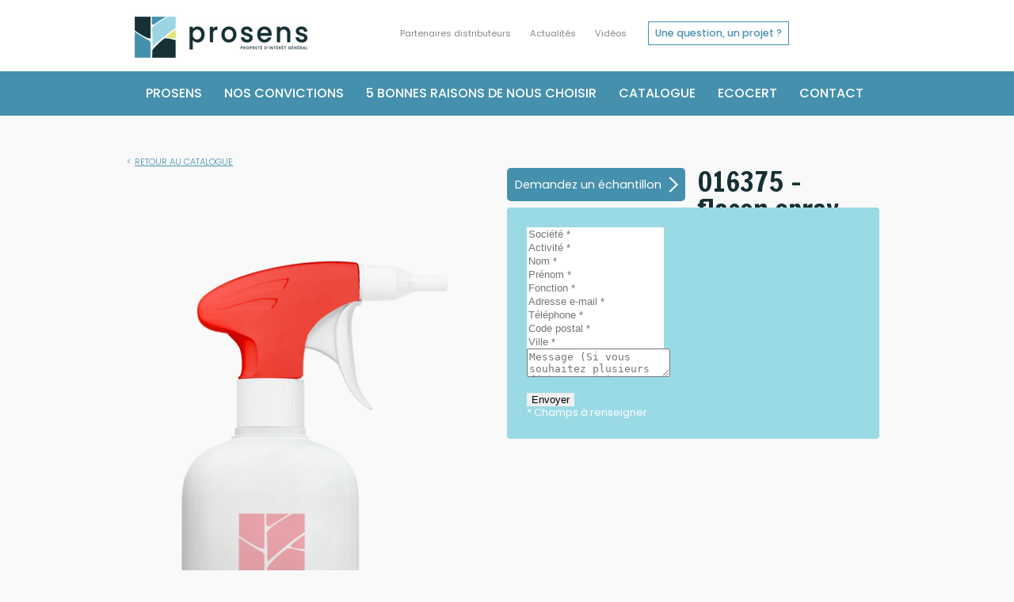

--- FILE ---
content_type: text/html; charset=UTF-8
request_url: https://www.prosens.pro/accessoire/accessoire-3/
body_size: 8244
content:
<!--single.php pour afficher chaque produit-->

<!DOCTYPE html>

<html lang="fr-FR">

<head>
  
<meta charset="UTF-8" />
<meta name='robots' />
<title>016375 - flacon spray 500ml CITRUS 3D+ / x6 - Prosens</title>

<!--STYLES----------------------------->
<link rel="stylesheet" type="text/css" href="https://www.prosens.pro/wp-content/themes/theme_prosens_v4/style.css" />

<meta name='robots' content='index, follow, max-image-preview:large, max-snippet:-1, max-video-preview:-1' />
	<style>img:is([sizes="auto" i], [sizes^="auto," i]) { contain-intrinsic-size: 3000px 1500px }</style>
	
	<!-- This site is optimized with the Yoast SEO plugin v26.8 - https://yoast.com/product/yoast-seo-wordpress/ -->
	<link rel="canonical" href="https://www.prosens.pro/accessoire/accessoire-3/" />
	<meta property="og:locale" content="fr_FR" />
	<meta property="og:type" content="article" />
	<meta property="og:title" content="016375 - flacon spray 500ml CITRUS 3D+ / x6 - Prosens" />
	<meta property="og:description" content="016375 Flacon spray 500ml CITRUS 3D+ / x6 Flacon vide sérigraphié avec buse mousse" />
	<meta property="og:url" content="https://www.prosens.pro/accessoire/accessoire-3/" />
	<meta property="og:site_name" content="Prosens" />
	<meta property="article:modified_time" content="2025-05-13T07:07:54+00:00" />
	<meta property="og:image" content="https://www.prosens.pro/wp-content/uploads/2018/02/016375_CITRUS-3D_500ML_formataccessoire_v2-e1747120068115.png" />
	<meta property="og:image:width" content="950" />
	<meta property="og:image:height" content="1600" />
	<meta property="og:image:type" content="image/png" />
	<meta name="twitter:card" content="summary_large_image" />
	<meta name="twitter:label1" content="Durée de lecture estimée" />
	<meta name="twitter:data1" content="1 minute" />
	<script type="application/ld+json" class="yoast-schema-graph">{"@context":"https://schema.org","@graph":[{"@type":"WebPage","@id":"https://www.prosens.pro/accessoire/accessoire-3/","url":"https://www.prosens.pro/accessoire/accessoire-3/","name":"016375 - flacon spray 500ml CITRUS 3D+ / x6 - Prosens","isPartOf":{"@id":"https://www.prosens.pro/#website"},"primaryImageOfPage":{"@id":"https://www.prosens.pro/accessoire/accessoire-3/#primaryimage"},"image":{"@id":"https://www.prosens.pro/accessoire/accessoire-3/#primaryimage"},"thumbnailUrl":"https://www.prosens.pro/wp-content/uploads/2018/02/016375_CITRUS-3D_500ML_formataccessoire_v2-e1747120068115.png","datePublished":"2018-02-28T09:00:35+00:00","dateModified":"2025-05-13T07:07:54+00:00","breadcrumb":{"@id":"https://www.prosens.pro/accessoire/accessoire-3/#breadcrumb"},"inLanguage":"fr-FR","potentialAction":[{"@type":"ReadAction","target":["https://www.prosens.pro/accessoire/accessoire-3/"]}]},{"@type":"ImageObject","inLanguage":"fr-FR","@id":"https://www.prosens.pro/accessoire/accessoire-3/#primaryimage","url":"https://www.prosens.pro/wp-content/uploads/2018/02/016375_CITRUS-3D_500ML_formataccessoire_v2-e1747120068115.png","contentUrl":"https://www.prosens.pro/wp-content/uploads/2018/02/016375_CITRUS-3D_500ML_formataccessoire_v2-e1747120068115.png","width":950,"height":1600},{"@type":"BreadcrumbList","@id":"https://www.prosens.pro/accessoire/accessoire-3/#breadcrumb","itemListElement":[{"@type":"ListItem","position":1,"name":"Accueil","item":"https://www.prosens.pro/"},{"@type":"ListItem","position":2,"name":"accessoire","item":"https://www.prosens.pro/accessoire/"},{"@type":"ListItem","position":3,"name":"016375 &#8211; flacon spray 500ml CITRUS 3D+ / x6"}]},{"@type":"WebSite","@id":"https://www.prosens.pro/#website","url":"https://www.prosens.pro/","name":"Prosens","description":"Propreté et écologie dans le bon sens","publisher":{"@id":"https://www.prosens.pro/#organization"},"potentialAction":[{"@type":"SearchAction","target":{"@type":"EntryPoint","urlTemplate":"https://www.prosens.pro/?s={search_term_string}"},"query-input":{"@type":"PropertyValueSpecification","valueRequired":true,"valueName":"search_term_string"}}],"inLanguage":"fr-FR"},{"@type":"Organization","@id":"https://www.prosens.pro/#organization","name":"Prosens","url":"https://www.prosens.pro/","logo":{"@type":"ImageObject","inLanguage":"fr-FR","@id":"https://www.prosens.pro/#/schema/logo/image/","url":"https://www.prosens.pro/wp-content/uploads/2018/03/logo.jpg","contentUrl":"https://www.prosens.pro/wp-content/uploads/2018/03/logo.jpg","width":223,"height":73,"caption":"Prosens"},"image":{"@id":"https://www.prosens.pro/#/schema/logo/image/"}}]}</script>
	<!-- / Yoast SEO plugin. -->


<script type="text/javascript">
/* <![CDATA[ */
window._wpemojiSettings = {"baseUrl":"https:\/\/s.w.org\/images\/core\/emoji\/16.0.1\/72x72\/","ext":".png","svgUrl":"https:\/\/s.w.org\/images\/core\/emoji\/16.0.1\/svg\/","svgExt":".svg","source":{"concatemoji":"https:\/\/www.prosens.pro\/wp-includes\/js\/wp-emoji-release.min.js?ver=35b0e8"}};
/*! This file is auto-generated */
!function(s,n){var o,i,e;function c(e){try{var t={supportTests:e,timestamp:(new Date).valueOf()};sessionStorage.setItem(o,JSON.stringify(t))}catch(e){}}function p(e,t,n){e.clearRect(0,0,e.canvas.width,e.canvas.height),e.fillText(t,0,0);var t=new Uint32Array(e.getImageData(0,0,e.canvas.width,e.canvas.height).data),a=(e.clearRect(0,0,e.canvas.width,e.canvas.height),e.fillText(n,0,0),new Uint32Array(e.getImageData(0,0,e.canvas.width,e.canvas.height).data));return t.every(function(e,t){return e===a[t]})}function u(e,t){e.clearRect(0,0,e.canvas.width,e.canvas.height),e.fillText(t,0,0);for(var n=e.getImageData(16,16,1,1),a=0;a<n.data.length;a++)if(0!==n.data[a])return!1;return!0}function f(e,t,n,a){switch(t){case"flag":return n(e,"\ud83c\udff3\ufe0f\u200d\u26a7\ufe0f","\ud83c\udff3\ufe0f\u200b\u26a7\ufe0f")?!1:!n(e,"\ud83c\udde8\ud83c\uddf6","\ud83c\udde8\u200b\ud83c\uddf6")&&!n(e,"\ud83c\udff4\udb40\udc67\udb40\udc62\udb40\udc65\udb40\udc6e\udb40\udc67\udb40\udc7f","\ud83c\udff4\u200b\udb40\udc67\u200b\udb40\udc62\u200b\udb40\udc65\u200b\udb40\udc6e\u200b\udb40\udc67\u200b\udb40\udc7f");case"emoji":return!a(e,"\ud83e\udedf")}return!1}function g(e,t,n,a){var r="undefined"!=typeof WorkerGlobalScope&&self instanceof WorkerGlobalScope?new OffscreenCanvas(300,150):s.createElement("canvas"),o=r.getContext("2d",{willReadFrequently:!0}),i=(o.textBaseline="top",o.font="600 32px Arial",{});return e.forEach(function(e){i[e]=t(o,e,n,a)}),i}function t(e){var t=s.createElement("script");t.src=e,t.defer=!0,s.head.appendChild(t)}"undefined"!=typeof Promise&&(o="wpEmojiSettingsSupports",i=["flag","emoji"],n.supports={everything:!0,everythingExceptFlag:!0},e=new Promise(function(e){s.addEventListener("DOMContentLoaded",e,{once:!0})}),new Promise(function(t){var n=function(){try{var e=JSON.parse(sessionStorage.getItem(o));if("object"==typeof e&&"number"==typeof e.timestamp&&(new Date).valueOf()<e.timestamp+604800&&"object"==typeof e.supportTests)return e.supportTests}catch(e){}return null}();if(!n){if("undefined"!=typeof Worker&&"undefined"!=typeof OffscreenCanvas&&"undefined"!=typeof URL&&URL.createObjectURL&&"undefined"!=typeof Blob)try{var e="postMessage("+g.toString()+"("+[JSON.stringify(i),f.toString(),p.toString(),u.toString()].join(",")+"));",a=new Blob([e],{type:"text/javascript"}),r=new Worker(URL.createObjectURL(a),{name:"wpTestEmojiSupports"});return void(r.onmessage=function(e){c(n=e.data),r.terminate(),t(n)})}catch(e){}c(n=g(i,f,p,u))}t(n)}).then(function(e){for(var t in e)n.supports[t]=e[t],n.supports.everything=n.supports.everything&&n.supports[t],"flag"!==t&&(n.supports.everythingExceptFlag=n.supports.everythingExceptFlag&&n.supports[t]);n.supports.everythingExceptFlag=n.supports.everythingExceptFlag&&!n.supports.flag,n.DOMReady=!1,n.readyCallback=function(){n.DOMReady=!0}}).then(function(){return e}).then(function(){var e;n.supports.everything||(n.readyCallback(),(e=n.source||{}).concatemoji?t(e.concatemoji):e.wpemoji&&e.twemoji&&(t(e.twemoji),t(e.wpemoji)))}))}((window,document),window._wpemojiSettings);
/* ]]> */
</script>
<style id='wp-emoji-styles-inline-css' type='text/css'>

	img.wp-smiley, img.emoji {
		display: inline !important;
		border: none !important;
		box-shadow: none !important;
		height: 1em !important;
		width: 1em !important;
		margin: 0 0.07em !important;
		vertical-align: -0.1em !important;
		background: none !important;
		padding: 0 !important;
	}
</style>
<link rel='stylesheet' id='wp-block-library-css' href='https://www.prosens.pro/wp-includes/css/dist/block-library/style.min.css?ver=35b0e8' type='text/css' media='all' />
<style id='classic-theme-styles-inline-css' type='text/css'>
/*! This file is auto-generated */
.wp-block-button__link{color:#fff;background-color:#32373c;border-radius:9999px;box-shadow:none;text-decoration:none;padding:calc(.667em + 2px) calc(1.333em + 2px);font-size:1.125em}.wp-block-file__button{background:#32373c;color:#fff;text-decoration:none}
</style>
<link rel='stylesheet' id='edsanimate-block-style-css' href='https://www.prosens.pro/wp-content/plugins/animate-it/assets/css/block-style.css?ver=1764260483' type='text/css' media='all' />
<style id='global-styles-inline-css' type='text/css'>
:root{--wp--preset--aspect-ratio--square: 1;--wp--preset--aspect-ratio--4-3: 4/3;--wp--preset--aspect-ratio--3-4: 3/4;--wp--preset--aspect-ratio--3-2: 3/2;--wp--preset--aspect-ratio--2-3: 2/3;--wp--preset--aspect-ratio--16-9: 16/9;--wp--preset--aspect-ratio--9-16: 9/16;--wp--preset--color--black: #000000;--wp--preset--color--cyan-bluish-gray: #abb8c3;--wp--preset--color--white: #ffffff;--wp--preset--color--pale-pink: #f78da7;--wp--preset--color--vivid-red: #cf2e2e;--wp--preset--color--luminous-vivid-orange: #ff6900;--wp--preset--color--luminous-vivid-amber: #fcb900;--wp--preset--color--light-green-cyan: #7bdcb5;--wp--preset--color--vivid-green-cyan: #00d084;--wp--preset--color--pale-cyan-blue: #8ed1fc;--wp--preset--color--vivid-cyan-blue: #0693e3;--wp--preset--color--vivid-purple: #9b51e0;--wp--preset--color--bleu-noir: #162f35;--wp--preset--color--bleu-interm: #4590ad;--wp--preset--color--bleu-clair: #9adae5;--wp--preset--color--jaune: #e6fe74;--wp--preset--color--gris-bkg: #f7f7f7;--wp--preset--color--blanc: #fff;--wp--preset--color--beige: #e0dbc6;--wp--preset--gradient--vivid-cyan-blue-to-vivid-purple: linear-gradient(135deg,rgba(6,147,227,1) 0%,rgb(155,81,224) 100%);--wp--preset--gradient--light-green-cyan-to-vivid-green-cyan: linear-gradient(135deg,rgb(122,220,180) 0%,rgb(0,208,130) 100%);--wp--preset--gradient--luminous-vivid-amber-to-luminous-vivid-orange: linear-gradient(135deg,rgba(252,185,0,1) 0%,rgba(255,105,0,1) 100%);--wp--preset--gradient--luminous-vivid-orange-to-vivid-red: linear-gradient(135deg,rgba(255,105,0,1) 0%,rgb(207,46,46) 100%);--wp--preset--gradient--very-light-gray-to-cyan-bluish-gray: linear-gradient(135deg,rgb(238,238,238) 0%,rgb(169,184,195) 100%);--wp--preset--gradient--cool-to-warm-spectrum: linear-gradient(135deg,rgb(74,234,220) 0%,rgb(151,120,209) 20%,rgb(207,42,186) 40%,rgb(238,44,130) 60%,rgb(251,105,98) 80%,rgb(254,248,76) 100%);--wp--preset--gradient--blush-light-purple: linear-gradient(135deg,rgb(255,206,236) 0%,rgb(152,150,240) 100%);--wp--preset--gradient--blush-bordeaux: linear-gradient(135deg,rgb(254,205,165) 0%,rgb(254,45,45) 50%,rgb(107,0,62) 100%);--wp--preset--gradient--luminous-dusk: linear-gradient(135deg,rgb(255,203,112) 0%,rgb(199,81,192) 50%,rgb(65,88,208) 100%);--wp--preset--gradient--pale-ocean: linear-gradient(135deg,rgb(255,245,203) 0%,rgb(182,227,212) 50%,rgb(51,167,181) 100%);--wp--preset--gradient--electric-grass: linear-gradient(135deg,rgb(202,248,128) 0%,rgb(113,206,126) 100%);--wp--preset--gradient--midnight: linear-gradient(135deg,rgb(2,3,129) 0%,rgb(40,116,252) 100%);--wp--preset--font-size--small: 13px;--wp--preset--font-size--medium: 20px;--wp--preset--font-size--large: 36px;--wp--preset--font-size--x-large: 42px;--wp--preset--spacing--20: 0.44rem;--wp--preset--spacing--30: 0.67rem;--wp--preset--spacing--40: 1rem;--wp--preset--spacing--50: 1.5rem;--wp--preset--spacing--60: 2.25rem;--wp--preset--spacing--70: 3.38rem;--wp--preset--spacing--80: 5.06rem;--wp--preset--shadow--natural: 6px 6px 9px rgba(0, 0, 0, 0.2);--wp--preset--shadow--deep: 12px 12px 50px rgba(0, 0, 0, 0.4);--wp--preset--shadow--sharp: 6px 6px 0px rgba(0, 0, 0, 0.2);--wp--preset--shadow--outlined: 6px 6px 0px -3px rgba(255, 255, 255, 1), 6px 6px rgba(0, 0, 0, 1);--wp--preset--shadow--crisp: 6px 6px 0px rgba(0, 0, 0, 1);}:where(.is-layout-flex){gap: 0.5em;}:where(.is-layout-grid){gap: 0.5em;}body .is-layout-flex{display: flex;}.is-layout-flex{flex-wrap: wrap;align-items: center;}.is-layout-flex > :is(*, div){margin: 0;}body .is-layout-grid{display: grid;}.is-layout-grid > :is(*, div){margin: 0;}:where(.wp-block-columns.is-layout-flex){gap: 2em;}:where(.wp-block-columns.is-layout-grid){gap: 2em;}:where(.wp-block-post-template.is-layout-flex){gap: 1.25em;}:where(.wp-block-post-template.is-layout-grid){gap: 1.25em;}.has-black-color{color: var(--wp--preset--color--black) !important;}.has-cyan-bluish-gray-color{color: var(--wp--preset--color--cyan-bluish-gray) !important;}.has-white-color{color: var(--wp--preset--color--white) !important;}.has-pale-pink-color{color: var(--wp--preset--color--pale-pink) !important;}.has-vivid-red-color{color: var(--wp--preset--color--vivid-red) !important;}.has-luminous-vivid-orange-color{color: var(--wp--preset--color--luminous-vivid-orange) !important;}.has-luminous-vivid-amber-color{color: var(--wp--preset--color--luminous-vivid-amber) !important;}.has-light-green-cyan-color{color: var(--wp--preset--color--light-green-cyan) !important;}.has-vivid-green-cyan-color{color: var(--wp--preset--color--vivid-green-cyan) !important;}.has-pale-cyan-blue-color{color: var(--wp--preset--color--pale-cyan-blue) !important;}.has-vivid-cyan-blue-color{color: var(--wp--preset--color--vivid-cyan-blue) !important;}.has-vivid-purple-color{color: var(--wp--preset--color--vivid-purple) !important;}.has-black-background-color{background-color: var(--wp--preset--color--black) !important;}.has-cyan-bluish-gray-background-color{background-color: var(--wp--preset--color--cyan-bluish-gray) !important;}.has-white-background-color{background-color: var(--wp--preset--color--white) !important;}.has-pale-pink-background-color{background-color: var(--wp--preset--color--pale-pink) !important;}.has-vivid-red-background-color{background-color: var(--wp--preset--color--vivid-red) !important;}.has-luminous-vivid-orange-background-color{background-color: var(--wp--preset--color--luminous-vivid-orange) !important;}.has-luminous-vivid-amber-background-color{background-color: var(--wp--preset--color--luminous-vivid-amber) !important;}.has-light-green-cyan-background-color{background-color: var(--wp--preset--color--light-green-cyan) !important;}.has-vivid-green-cyan-background-color{background-color: var(--wp--preset--color--vivid-green-cyan) !important;}.has-pale-cyan-blue-background-color{background-color: var(--wp--preset--color--pale-cyan-blue) !important;}.has-vivid-cyan-blue-background-color{background-color: var(--wp--preset--color--vivid-cyan-blue) !important;}.has-vivid-purple-background-color{background-color: var(--wp--preset--color--vivid-purple) !important;}.has-black-border-color{border-color: var(--wp--preset--color--black) !important;}.has-cyan-bluish-gray-border-color{border-color: var(--wp--preset--color--cyan-bluish-gray) !important;}.has-white-border-color{border-color: var(--wp--preset--color--white) !important;}.has-pale-pink-border-color{border-color: var(--wp--preset--color--pale-pink) !important;}.has-vivid-red-border-color{border-color: var(--wp--preset--color--vivid-red) !important;}.has-luminous-vivid-orange-border-color{border-color: var(--wp--preset--color--luminous-vivid-orange) !important;}.has-luminous-vivid-amber-border-color{border-color: var(--wp--preset--color--luminous-vivid-amber) !important;}.has-light-green-cyan-border-color{border-color: var(--wp--preset--color--light-green-cyan) !important;}.has-vivid-green-cyan-border-color{border-color: var(--wp--preset--color--vivid-green-cyan) !important;}.has-pale-cyan-blue-border-color{border-color: var(--wp--preset--color--pale-cyan-blue) !important;}.has-vivid-cyan-blue-border-color{border-color: var(--wp--preset--color--vivid-cyan-blue) !important;}.has-vivid-purple-border-color{border-color: var(--wp--preset--color--vivid-purple) !important;}.has-vivid-cyan-blue-to-vivid-purple-gradient-background{background: var(--wp--preset--gradient--vivid-cyan-blue-to-vivid-purple) !important;}.has-light-green-cyan-to-vivid-green-cyan-gradient-background{background: var(--wp--preset--gradient--light-green-cyan-to-vivid-green-cyan) !important;}.has-luminous-vivid-amber-to-luminous-vivid-orange-gradient-background{background: var(--wp--preset--gradient--luminous-vivid-amber-to-luminous-vivid-orange) !important;}.has-luminous-vivid-orange-to-vivid-red-gradient-background{background: var(--wp--preset--gradient--luminous-vivid-orange-to-vivid-red) !important;}.has-very-light-gray-to-cyan-bluish-gray-gradient-background{background: var(--wp--preset--gradient--very-light-gray-to-cyan-bluish-gray) !important;}.has-cool-to-warm-spectrum-gradient-background{background: var(--wp--preset--gradient--cool-to-warm-spectrum) !important;}.has-blush-light-purple-gradient-background{background: var(--wp--preset--gradient--blush-light-purple) !important;}.has-blush-bordeaux-gradient-background{background: var(--wp--preset--gradient--blush-bordeaux) !important;}.has-luminous-dusk-gradient-background{background: var(--wp--preset--gradient--luminous-dusk) !important;}.has-pale-ocean-gradient-background{background: var(--wp--preset--gradient--pale-ocean) !important;}.has-electric-grass-gradient-background{background: var(--wp--preset--gradient--electric-grass) !important;}.has-midnight-gradient-background{background: var(--wp--preset--gradient--midnight) !important;}.has-small-font-size{font-size: var(--wp--preset--font-size--small) !important;}.has-medium-font-size{font-size: var(--wp--preset--font-size--medium) !important;}.has-large-font-size{font-size: var(--wp--preset--font-size--large) !important;}.has-x-large-font-size{font-size: var(--wp--preset--font-size--x-large) !important;}
:where(.wp-block-post-template.is-layout-flex){gap: 1.25em;}:where(.wp-block-post-template.is-layout-grid){gap: 1.25em;}
:where(.wp-block-columns.is-layout-flex){gap: 2em;}:where(.wp-block-columns.is-layout-grid){gap: 2em;}
:root :where(.wp-block-pullquote){font-size: 1.5em;line-height: 1.6;}
</style>
<link rel='stylesheet' id='edsanimate-animo-css-css' href='https://www.prosens.pro/wp-content/plugins/animate-it/assets/css/animate-animo.css?ver=35b0e8' type='text/css' media='all' />
<link rel='stylesheet' id='cookie-notice-front-css' href='https://www.prosens.pro/wp-content/plugins/cookie-notice/css/front.min.css?ver=2.5.9' type='text/css' media='all' />
<link rel='stylesheet' id='responsive-lightbox-swipebox-css' href='https://www.prosens.pro/wp-content/plugins/responsive-lightbox/assets/swipebox/swipebox.min.css?ver=1.5.2' type='text/css' media='all' />
<script type="text/javascript" src="https://www.prosens.pro/wp-includes/js/jquery/jquery.min.js?ver=3.7.1" id="jquery-core-js"></script>
<script type="text/javascript" src="https://www.prosens.pro/wp-includes/js/jquery/jquery-migrate.min.js?ver=3.4.1" id="jquery-migrate-js"></script>
<script type="text/javascript" id="cookie-notice-front-js-before">
/* <![CDATA[ */
var cnArgs = {"ajaxUrl":"https:\/\/www.prosens.pro\/wp-admin\/admin-ajax.php","nonce":"96648704d3","hideEffect":"fade","position":"bottom","onScroll":false,"onScrollOffset":100,"onClick":false,"cookieName":"cookie_notice_accepted","cookieTime":2592000,"cookieTimeRejected":2592000,"globalCookie":false,"redirection":false,"cache":false,"revokeCookies":false,"revokeCookiesOpt":"automatic"};
/* ]]> */
</script>
<script type="text/javascript" src="https://www.prosens.pro/wp-content/plugins/cookie-notice/js/front.min.js?ver=2.5.9" id="cookie-notice-front-js"></script>
<script type="text/javascript" src="https://www.prosens.pro/wp-content/plugins/responsive-lightbox/assets/swipebox/jquery.swipebox.min.js?ver=1.5.2" id="responsive-lightbox-swipebox-js"></script>
<script type="text/javascript" src="https://www.prosens.pro/wp-includes/js/underscore.min.js?ver=1.13.7" id="underscore-js"></script>
<script type="text/javascript" src="https://www.prosens.pro/wp-content/plugins/responsive-lightbox/assets/infinitescroll/infinite-scroll.pkgd.min.js?ver=4.0.1" id="responsive-lightbox-infinite-scroll-js"></script>
<script type="text/javascript" id="responsive-lightbox-js-before">
/* <![CDATA[ */
var rlArgs = {"script":"swipebox","selector":"lightbox","customEvents":"","activeGalleries":true,"animation":true,"hideCloseButtonOnMobile":false,"removeBarsOnMobile":false,"hideBars":true,"hideBarsDelay":5000,"videoMaxWidth":1080,"useSVG":true,"loopAtEnd":false,"woocommerce_gallery":false,"ajaxurl":"https:\/\/www.prosens.pro\/wp-admin\/admin-ajax.php","nonce":"7b4550a7f0","preview":false,"postId":582,"scriptExtension":false};
/* ]]> */
</script>
<script type="text/javascript" src="https://www.prosens.pro/wp-content/plugins/responsive-lightbox/js/front.js?ver=2.5.4" id="responsive-lightbox-js"></script>
<link rel="https://api.w.org/" href="https://www.prosens.pro/wp-json/" /><link rel="alternate" title="JSON" type="application/json" href="https://www.prosens.pro/wp-json/wp/v2/accessoire/582" /><link rel="EditURI" type="application/rsd+xml" title="RSD" href="https://www.prosens.pro/xmlrpc.php?rsd" />

<link rel='shortlink' href='https://www.prosens.pro/?p=582' />
<link rel="alternate" title="oEmbed (JSON)" type="application/json+oembed" href="https://www.prosens.pro/wp-json/oembed/1.0/embed?url=https%3A%2F%2Fwww.prosens.pro%2Faccessoire%2Faccessoire-3%2F" />
<link rel="alternate" title="oEmbed (XML)" type="text/xml+oembed" href="https://www.prosens.pro/wp-json/oembed/1.0/embed?url=https%3A%2F%2Fwww.prosens.pro%2Faccessoire%2Faccessoire-3%2F&#038;format=xml" />
<style type="text/css">.recentcomments a{display:inline !important;padding:0 !important;margin:0 !important;}</style>
<!--HTML5--------------------------------->
<!--[if lte IE 8]>
<script src="https://html5shiv.googlecode.com/svn/trunk/html5.js"></script>
<![endif]-->

<!--WEBFONT-------------------------------->
<link rel="preconnect" href="https://fonts.googleapis.com">
<link rel="preconnect" href="https://fonts.gstatic.com" crossorigin>
<link href="https://fonts.googleapis.com/css2?family=Francois+One&family=Poppins:ital,wght@0,100;0,200;0,300;0,400;0,500;0,600;0,700;0,800;0,900;1,100;1,200;1,300;1,400;1,500;1,600;1,700;1,800;1,900&display=swap" rel="stylesheet">
     
<!-- favicon------------------------------>
<link rel="icon" type="image/ico" href="https://www.prosens.pro/wp-content/themes/theme_prosens_v4/favicon.ico" />

<!--JQUERY--------------------------------->

<script type="text/javascript" src="https://code.jquery.com/jquery-3.5.1.min.js"></script>

<!-- RSS TO EMAIL MAILCHIMP FORMULAIRE-->
<link href="//cdn-images.mailchimp.com/embedcode/horizontal-slim-10_7.css" rel="stylesheet" type="text/css">
<link rel="stylesheet" type="text/css" href="https://www.prosens.pro/wp-content/themes/theme_prosens_v4/style_actu_form.css" />

<!-- Global site tag (gtag.js) - Google Analytics ua et ga4-->
<script async src="https://www.googletagmanager.com/gtag/js?id=UA-6548509-4"></script>
<script>
  window.dataLayer = window.dataLayer || [];
  function gtag(){dataLayer.push(arguments);}
  gtag('js', new Date());
  gtag('config', 'UA-6548509-4');
  gtag('config', 'G-4PDNH96ECN');
</script>

</head>

<body class="wp-singular accessoire-template-default single single-accessoire postid-582 wp-embed-responsive wp-theme-theme_prosens_v4 cookies-not-set">

  <header id ="header">
     
     <section id="header_content_top_wrap" > 
          <section id="header_content_top" class="widzmain">

                              <div id="logo">
                     <a class="bt" href="https://www.prosens.pro/" title="Prosens" rel="Prosens">
                         <img src="https://www.prosens.pro/wp-content/themes/theme_prosens_v4/prosens_img/logo_header.jpg" alt="Prosens" />
                     </a>
               </div>
                              
               <nav id="navtoptop"><div class="menu-navigation-header-top-container"><ul id="menu-navigation-header-top" class="menu"><li id="menu-item-154" class="menu-item menu-item-type-post_type menu-item-object-page menu-item-154"><a href="https://www.prosens.pro/partenaires-distributeurs/">Partenaires distributeurs</a></li>
<li id="menu-item-156" class="menu-item menu-item-type-post_type menu-item-object-page menu-item-156"><a href="https://www.prosens.pro/actualites/">Actualités</a></li>
<li id="menu-item-1026" class="menu-item menu-item-type-post_type menu-item-object-page menu-item-1026"><a href="https://www.prosens.pro/prosens-en-videos/">Vidéos</a></li>
</ul></div></nav>
               
               <a id="question" class="bt bt_blanc" href="https://www.prosens.pro/contact/">Une question, un projet ?</a>
          
          </section>
     </section>
     
     <section id="header_content_bottom_wrap">
          <section id="header_content_bottom" class="widzmain">
               <nav id="navtop"><div class="menu-navigation-header-container"><ul id="menu-navigation-header" class="menu"><li id="menu-item-329239" class="menu-item menu-item-type-post_type menu-item-object-page menu-item-329239"><a href="https://www.prosens.pro/hygiene-professionnelle-bio/">Prosens</a></li>
<li id="menu-item-189" class="menu-item menu-item-type-post_type menu-item-object-page menu-item-189"><a href="https://www.prosens.pro/manifeste/">Nos convictions</a></li>
<li id="menu-item-160" class="menu-item menu-item-type-post_type menu-item-object-page menu-item-160"><a href="https://www.prosens.pro/pourquoi-choisir-nos-produits/">5 bonnes raisons de nous choisir</a></li>
<li id="menu-item-159" class="menu-item menu-item-type-post_type menu-item-object-page menu-item-159"><a href="https://www.prosens.pro/catalogue/">Catalogue</a></li>
<li id="menu-item-158" class="menu-item menu-item-type-post_type menu-item-object-page menu-item-158"><a href="https://www.prosens.pro/ecocert/">Ecocert</a></li>
<li id="menu-item-157" class="menu-item menu-item-type-post_type menu-item-object-page menu-item-157"><a href="https://www.prosens.pro/contact/">Contact</a></li>
</ul></div></nav>
          </section>
     </section>
	      
  </header>
<section class="page_wrap">
	
     		   
     <article class="single_content widzmain">
	  
	  <a id="bt_retour" href="https://www.prosens.pro/catalogue/ " >Retour au catalogue</a>
          
          <section id="single_content_left">
               <section id="produit_slider">
     <ul>
          	  	       <li>
		    <a href="https://www.prosens.pro/wp-content/uploads/2018/02/016375_CITRUS-3D_500ML_formataccessoire_v2-e1747120068115.png" data-rel=”lightbox”>
		    <img width="950" height="1600" src="https://www.prosens.pro/wp-content/uploads/2018/02/016375_CITRUS-3D_500ML_formataccessoire_v2-e1747120068115.png" class="attachment-post-thumbnail size-post-thumbnail wp-post-image" alt="" decoding="async" fetchpriority="high" srcset="https://www.prosens.pro/wp-content/uploads/2018/02/016375_CITRUS-3D_500ML_formataccessoire_v2-e1747120068115.png 950w, https://www.prosens.pro/wp-content/uploads/2018/02/016375_CITRUS-3D_500ML_formataccessoire_v2-e1747120068115-181x305.png 181w, https://www.prosens.pro/wp-content/uploads/2018/02/016375_CITRUS-3D_500ML_formataccessoire_v2-e1747120068115-608x1024.png 608w, https://www.prosens.pro/wp-content/uploads/2018/02/016375_CITRUS-3D_500ML_formataccessoire_v2-e1747120068115-768x1293.png 768w, https://www.prosens.pro/wp-content/uploads/2018/02/016375_CITRUS-3D_500ML_formataccessoire_v2-e1747120068115-912x1536.png 912w" sizes="(max-width: 950px) 100vw, 950px" />		    </a>
               </li>    
                          
                                      
        </ul>
</section>

<section id="produit_slider_navbox">
     
               <a class="customLink_produit_slider" rel="1">   
          <img width="89" height="150" src="https://www.prosens.pro/wp-content/uploads/2018/02/016375_CITRUS-3D_500ML_formataccessoire_v2-e1747120068115.png" class="attachment-thumb size-thumb wp-post-image" alt="" decoding="async" srcset="https://www.prosens.pro/wp-content/uploads/2018/02/016375_CITRUS-3D_500ML_formataccessoire_v2-e1747120068115.png 950w, https://www.prosens.pro/wp-content/uploads/2018/02/016375_CITRUS-3D_500ML_formataccessoire_v2-e1747120068115-181x305.png 181w, https://www.prosens.pro/wp-content/uploads/2018/02/016375_CITRUS-3D_500ML_formataccessoire_v2-e1747120068115-608x1024.png 608w, https://www.prosens.pro/wp-content/uploads/2018/02/016375_CITRUS-3D_500ML_formataccessoire_v2-e1747120068115-768x1293.png 768w, https://www.prosens.pro/wp-content/uploads/2018/02/016375_CITRUS-3D_500ML_formataccessoire_v2-e1747120068115-912x1536.png 912w" sizes="(max-width: 89px) 100vw, 89px" /> 
          </a>
         
                         
          
</section><!--produit_slider_navbox-->

<!--popup pour video (hidden) -->
<a href="#_" class="popup" id="img1">
     <div id="videoModal" class="modal" style="display:block;">
          <div class="modal-header">
                  <button type="button" class="close">X</button>
          </div>
          <div class="modal-body">
                            </div>
          <div class="modal-footer"></div>
     </div>
</a>          </section>
          
          <section id="single_content_right">
               
               <div id="echantillon" class="bt bt_bleu bt_form">
                    Demandez un échantillon
                    <div id="form_echantillon_wrap" class="form_wrap">
		    <div class="salesforce_w2l_lead sf_two_column"><form id="sf_form_salesforce_w2l_lead_8" class="w2llead placeholders" method="post" action="#sf_form_salesforce_w2l_lead_8"><div class="sf_field sf_field_company sf_type_text">	<input type="text" placeholder="Société *" value="" id="sf_company" class="w2linput text" name="company"  /><div class="clearfix"></div></div><div class="sf_field sf_field_description sf_type_text">	<input type="text" placeholder="Activité *" value="" id="sf_description" class="w2linput text" name="description"  /><div class="clearfix"></div></div><div class="sf_field sf_field_last_name sf_type_text">	<input type="text" placeholder="Nom *" value="" id="sf_last_name" class="w2linput text" name="last_name"  /><div class="clearfix"></div></div><div class="sf_field sf_field_first_name sf_type_text">	<input type="text" placeholder="Prénom *" value="" id="sf_first_name" class="w2linput text" name="first_name"  /><div class="clearfix"></div></div><div class="sf_field sf_field_title sf_type_text">	<input type="text" placeholder="Fonction *" value="" id="sf_title" class="w2linput text" name="title"  /><div class="clearfix"></div></div><div class="sf_field sf_field_email sf_type_email">	<input type="email" placeholder="Adresse e-mail *" value="" id="sf_email" class="w2linput text" name="email"  /><div class="clearfix"></div></div><div class="sf_field sf_field_phone sf_type_text">	<input type="text" placeholder="Téléphone *" value="" id="sf_phone" class="w2linput text" name="phone"  /><div class="clearfix"></div></div><div class="sf_field sf_field_zip sf_type_text">	<input type="text" placeholder="Code postal *" value="" id="sf_zip" class="w2linput text" name="zip"  /><div class="clearfix"></div></div><div class="sf_field sf_field_city sf_type_text">	<input type="text" placeholder="Ville *" value="" id="sf_city" class="w2linput text" name="city"  /><div class="clearfix"></div></div><div class="sf_field sf_field_Message__c sf_type_textarea">		<textarea id="sf_Message__c" class="w2linput textarea" name="Message__c" placeholder="Message (Si vous souhaitez plusieurs échantillons, merci de préciser le nom des produits concernés.) *"></textarea><div class="clearfix"></div></div>		<input type="hidden" id="sf_debug" class="w2linput hidden" name="debug" value="1" />		<input type="hidden" id="sf_debugEmail" class="w2linput hidden" name="debugEmail" value="cyprienne.dvp@gmail.com" />		<input type="hidden" id="sf_00N0N00000FZEnz" class="w2linput hidden" name="00N0N00000FZEnz" value="https://www.prosens.pro/accessoire/accessoire-3/" />		<input type="hidden" id="sf_Objet__c" class="w2linput hidden" name="Objet__c" value="Demande échantillon" /><div class="sf_field sf_field_recaptcha sf_type_recaptcha"><br><div class="g-recaptcha" data-sitekey="6LcOIUIUAAAAALh2Qm7yVmNGPn-waQfqZvbl3WYb"></div></div>	<input type="text" name="message" class="w2linput" value="" style="display: none;" />	<input type="hidden" name="form_id" class="w2linput" value="8" />	<div class="w2lsubmit"><input type="submit" name="w2lsubmit" class="w2linput submit" value="Envoyer" /></div></form><p class="sf_required_fields_msg" id="requiredfieldsmsg"><sup><span class="required">*</span></sup> Champs à renseigner</p></div>                    </div>
               </div>
               
               <div id="fiche" class="bt bt_vert bt_form">
                    Demandez la fiche produit
                    <div id="form_fiche_wrap" class="form_wrap">
		    <div class="salesforce_w2l_lead sf_two_column"><form id="sf_form_salesforce_w2l_lead_15" class="w2llead placeholders" method="post" action="#sf_form_salesforce_w2l_lead_15"><div class="sf_field sf_field_company sf_type_text">	<input type="text" placeholder="Société *" value="" id="sf_company" class="w2linput text" name="company"  /><div class="clearfix"></div></div><div class="sf_field sf_field_description sf_type_text">	<input type="text" placeholder="Activité *" value="" id="sf_description" class="w2linput text" name="description"  /><div class="clearfix"></div></div><div class="sf_field sf_field_last_name sf_type_text">	<input type="text" placeholder="Nom *" value="" id="sf_last_name" class="w2linput text" name="last_name"  /><div class="clearfix"></div></div><div class="sf_field sf_field_first_name sf_type_text">	<input type="text" placeholder="Prénom *" value="" id="sf_first_name" class="w2linput text" name="first_name"  /><div class="clearfix"></div></div><div class="sf_field sf_field_title sf_type_text">	<input type="text" placeholder="Fonction *" value="" id="sf_title" class="w2linput text" name="title"  /><div class="clearfix"></div></div><div class="sf_field sf_field_email sf_type_email">	<input type="email" placeholder="Adresse e-mail *" value="" id="sf_email" class="w2linput text" name="email"  /><div class="clearfix"></div></div><div class="sf_field sf_field_phone sf_type_text">	<input type="text" placeholder="Téléphone *" value="" id="sf_phone" class="w2linput text" name="phone"  /><div class="clearfix"></div></div><div class="sf_field sf_field_zip sf_type_text">	<input type="text" placeholder="Code postal *" value="" id="sf_zip" class="w2linput text" name="zip"  /><div class="clearfix"></div></div><div class="sf_field sf_field_city sf_type_text">	<input type="text" placeholder="Ville *" value="" id="sf_city" class="w2linput text" name="city"  /><div class="clearfix"></div></div><div class="sf_field sf_field_Message__c sf_type_textarea">		<textarea id="sf_Message__c" class="w2linput textarea" name="Message__c" placeholder="Message (Si vous souhaitez plusieurs fiches produits, merci de préciser le nom des produits concernés.) *"></textarea><div class="clearfix"></div></div>		<input type="hidden" id="sf_debug" class="w2linput hidden" name="debug" value="1" />		<input type="hidden" id="sf_debugEmail" class="w2linput hidden" name="debugEmail" value="cyprienne.dvp@gmail.com" />		<input type="hidden" id="sf_00N0N00000FZEnz" class="w2linput hidden" name="00N0N00000FZEnz" value="https://www.prosens.pro/accessoire/accessoire-3/" />		<input type="hidden" id="sf_Objet__c" class="w2linput hidden" name="Objet__c" value="Demande de fiche produit" /><div class="sf_field sf_field_recaptcha sf_type_recaptcha"><br><div class="g-recaptcha" data-sitekey="6LcOIUIUAAAAALh2Qm7yVmNGPn-waQfqZvbl3WYb"></div></div>	<input type="text" name="message" class="w2linput" value="" style="display: none;" />	<input type="hidden" name="form_id" class="w2linput" value="15" />	<div class="w2lsubmit"><input type="submit" name="w2lsubmit" class="w2linput submit" value="Envoyer" /></div></form><p class="sf_required_fields_msg" id="requiredfieldsmsg"><sup><span class="required">*</span></sup> Champs à renseigner</p></div>                    </div>
               </div>
                  
                              <h1 id="produit_title" class="page_title_entry"> 016375 &#8211; flacon spray 500ml CITRUS 3D+ / x6</h1>
                              	       
               